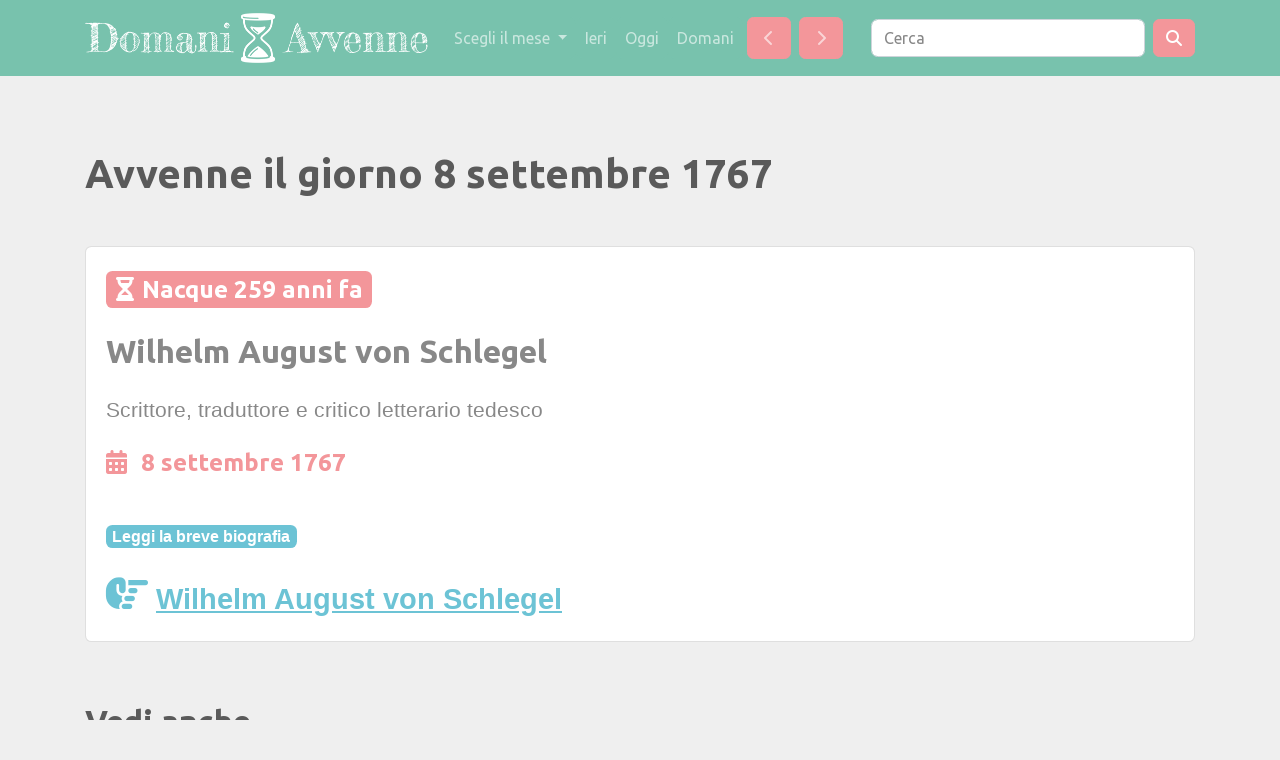

--- FILE ---
content_type: text/html;charset=UTF-8
request_url: https://www.domaniavvenne.it/date/8-settembre-1767/
body_size: 2729
content:
<!doctype html>
<html lang="en">
	<head>
    	<!-- Required meta tags -->
		<meta charset="utf-8">
		<meta name="viewport" content="width=device-width, initial-scale=1, shrink-to-fit=no">
		<meta name="robots" content="index,follow"/>		
		<meta property="og:image" content="https://www.domaniavvenne.it/img/domani-avvenne-1200x675.jpg" />
		<meta property="og:image:alt" content="Visita: domaniavvenne.it" />
		<meta property="og:type" content="article" />
		<meta property="og:site_name" content="Domani Avvenne" />
		<meta property="og:locale" content="it_IT" />


		<!-- Bootstrap CSS --> <!-- #//bootswatch.com/superhero/ -->
		<link rel="stylesheet" href="https://www.domaniavvenne.it/css/bootstrap.min.css">
		<link rel="stylesheet" href="https://www.domaniavvenne.it/css/custom.min.css">		
		<link rel="stylesheet" href="https://www.domaniavvenne.it/css/custom.carousel.css">
    
		<link rel="shortcut icon" href="/favicon.ico" type="image/x-icon">
		<link rel="icon" href="/favicon.ico" type="image/x-icon">
		
		<link rel="canonical" href="https://www.domaniavvenne.it/date/8-settembre-1767/" /><link href="https://www.domaniavvenne.it/css/fontawesome/css/fontawesome.css" rel="stylesheet">
		<link href="https://www.domaniavvenne.it/css/fontawesome/css/brands.css" rel="stylesheet">
		<link href="https://www.domaniavvenne.it/css/fontawesome/css/solid.css" rel="stylesheet">

		<title>Avvenne il giorno 8 settembre 1767</title>
  	</head>
  	
  	<body>
	  	
	  	<nav class="navbar navbar-expand-lg fixed-top navbar-dark bg-primary">
		  	
		  	<div class="container">
			  	
			  	
			  	<div>
			  		<a href="https://www.domaniavvenne.it/" class="navbar-brand">
			        	<img src="https://www.domaniavvenne.it/img/domani-avvenne-logo.png" class="img-responsive" style="max-height: 50px;">
		        	</a>		        	
			  	</div>
	        	
				<button class="navbar-toggler" type="button" data-toggle="collapse" data-target="#navbarResponsive" aria-controls="navbarResponsive" aria-expanded="false" aria-label="Toggle navigation">
					<span class="navbar-toggler-icon"></span>
				</button>
					
		        <div class="collapse navbar-collapse" id="navbarResponsive">
		        	<ul class="navbar-nav mr-auto">
			        	
			        	<li class="nav-item dropdown">
			            	<a class="btn btn-primary nav-link dropdown-toggle" data-toggle="dropdown" href="#" id="mesi">Scegli il mese <span class="caret"></span></a>
			              
							<div class="dropdown-menu" aria-labelledby="mesi">
								<a class="dropdown-item" href="https://www.domaniavvenne.it/mese/gennaio/">gennaio</a>
								<a class="dropdown-item" href="https://www.domaniavvenne.it/mese/febbraio/">febbraio</a>
								<a class="dropdown-item" href="https://www.domaniavvenne.it/mese/marzo/">marzo</a>
								<a class="dropdown-item" href="https://www.domaniavvenne.it/mese/aprile/">aprile</a>
								<a class="dropdown-item" href="https://www.domaniavvenne.it/mese/maggio/">maggio</a>
								<a class="dropdown-item" href="https://www.domaniavvenne.it/mese/giugno/">giugno</a>
								<a class="dropdown-item" href="https://www.domaniavvenne.it/mese/luglio/">luglio</a>
								<a class="dropdown-item" href="https://www.domaniavvenne.it/mese/agosto/">agosto</a>
								<a class="dropdown-item" href="https://www.domaniavvenne.it/mese/settembre/">settembre</a>
								<a class="dropdown-item" href="https://www.domaniavvenne.it/mese/ottobre/">ottobre</a>
								<a class="dropdown-item" href="https://www.domaniavvenne.it/mese/novembre/">novembre</a>
								<a class="dropdown-item" href="https://www.domaniavvenne.it/mese/dicembre/">dicembre</a>
								</div>
			            </li>
			        	
			        	<li class="nav-item">
			        		<a class="btn btn-primary nav-link" href="https://www.domaniavvenne.it/date/19-gennaio/">Ieri</a>
			        	</li>
			        	<li class="nav-item">
			        		<a class="btn btn-primary nav-link" href="https://www.domaniavvenne.it/date/20-gennaio/">Oggi</a>
			        	</li>
			        	<li class="nav-item">
			        		<a class="btn btn-primary nav-link" href="https://www.domaniavvenne.it/date/21-gennaio/">Domani</a>
			        	</li>
			        	
			        	<li class="nav-item">
	                    	<a class="nav-link btn btn-secondary my-2 my-sm-0 px-3 mx-1" href="https://www.domaniavvenne.it/date/7-settembre/"><i class="fas fa-chevron-left"></i></a>
						</li>
						
	                    <li class="nav-item">
	                    	<a class="nav-link btn btn-secondary my-2 my-sm-0 px-3 mx-1" href="https://www.domaniavvenne.it/date/9-settembre/"><i class="fas fa-chevron-right"></i></a>
	                    </li>
	                    
			            

		        	</ul>
		        	
		        	<form class="form-inline my-2 my-lg-0" method="get" action="https://www.domaniavvenne.it/cerca/">
                  		<input class="form-control mr-sm-2" type="text" placeholder="Cerca" name="s" value="">
				  		<button class="btn btn-secondary my-2 my-sm-0" type="submit"><i class="fas fa-search"></i></button>
                  	</form>
		
		        </div> <!-- /navbarResponsive -->		        
		        
	      	</div><!-- /container -->

	    </nav>
		
		<!-- / main container start -->
		<div class="container">
	    
			<div class="page-header" id="banner">
	        	<div class="row">
					<div class="col-lg-8 col-md-7 col-sm-6">
	            	
	            		<h1>Avvenne il giorno 8 settembre 1767</h1>
					
						<div class="my-4"><div class="addthis_inline_share_toolbox"></div></div></div>
				  	<div class="col-lg-4 col-md-5 col-sm-6">
		            	<div class="sponsor">
	
		            	</div>
		          	</div>
			  	</div>
	      	</div><!-- debug 
	<code>
	<br>reqDate: 0908<br>reqYear: 1767<br>reqBc: null<br>canonicalUrl: https://www.domaniavvenne.it/date/8-settembre-1767/</code>
	-->
	
	<div class="card my-4" id="nati-wilhelm-august-von-schlegel">
		
		<!--<img src="" class="card-img-top" alt="">-->
		
		<div class="card-body">
	    	
	    	<h2 class="timing"><span class="badge bg-secondary"><i class="fas fa-hourglass-half mr-2"></i>Nacque 259 anni fa</span></h2>
	    	
	    	<h2 class="my-4">Wilhelm August von Schlegel</h2>
	    	
			<div id="collapse-cnt-nati-wilhelm-august-von-schlegel">
	
				<p class="card-text">Scrittore, traduttore e critico letterario tedesco</p>
				
				<h4 class="card-title text-secondary my-4">
					
					<i class="far fa-calendar-alt mr-2"></i>
					
					<strong>8 settembre 1767</strong>
					
					</h4>
				
				<span class="badge bg-info my-4">Leggi la breve biografia</span>
				
				<div class="urlext"><i class="text-info fa-2x far fa-hand-point-right mr-2"></i><a class="text-info" href="https://biografieonline.it/biografia-wilhelm-august-von-schlegel" target="_blank"><strong>Wilhelm August von Schlegel</strong></a></div>
				
	    	</div>
	  	</div>
	</div>
<h2>Vedi anche</h2>
		<ul class="list-inline">
			<li class="list-inline-item"><a class="btn btn-info" href="https://www.domaniavvenne.it/date/8-settembre/">8 settembre: tutti gli eventi</a></li>
		</ul>
	<hr class="my-5">
		
		<!--<div class="my-4 text-center"><h4>Aiutaci a crescere, <span class="text-success">per favore <i class="fas fa-praying-hands"></i></span> <strong>Suggerisci</strong>:</h4></div>-->
		

	</div><!-- / main container end -->

	<!-- Optional JavaScript -->
    <!-- jQuery first, then Popper.js, then Bootstrap JS -->
    <script src="https://code.jquery.com/jquery-3.4.1.slim.min.js" integrity="sha384-J6qa4849blE2+poT4WnyKhv5vZF5SrPo0iEjwBvKU7imGFAV0wwj1yYfoRSJoZ+n" crossorigin="anonymous"></script>
    <script src="https://cdn.jsdelivr.net/npm/popper.js@1.16.0/dist/umd/popper.min.js" integrity="sha384-Q6E9RHvbIyZFJoft+2mJbHaEWldlvI9IOYy5n3zV9zzTtmI3UksdQRVvoxMfooAo" crossorigin="anonymous"></script>
    <script src="https://stackpath.bootstrapcdn.com/bootstrap/4.4.1/js/bootstrap.min.js" integrity="sha384-wfSDF2E50Y2D1uUdj0O3uMBJnjuUD4Ih7YwaYd1iqfktj0Uod8GCExl3Og8ifwB6" crossorigin="anonymous"></script>
    
    <script src="https://cdnjs.cloudflare.com/ajax/libs/bootbox.js/5.4.0/bootbox.min.js"></script>
    
    <script src="https://www.domaniavvenne.it/js/custom.carousel.js"></script>
    
    <!-- Global site tag (gtag.js) - Google Analytics -->
		<script async src="https://www.googletagmanager.com/gtag/js?id=G-MCJEYGNMYK"></script>
		<script>
		  window.dataLayer = window.dataLayer || [];
		  function gtag(){dataLayer.push(arguments);}
		  gtag('js', new Date());
		
		  gtag('config', 'G-MCJEYGNMYK');
		</script>
	<script>
			var currentTop = top.location.href;
			var matchingTop = 'https://www.domaniavvenne.it/date/8-settembre-1767/';
			if (currentTop != matchingTop) top.location.href = 'https://www.domaniavvenne.it/date/8-settembre-1767/';
		</script>
		
	<script defer src="https://static.cloudflareinsights.com/beacon.min.js/vcd15cbe7772f49c399c6a5babf22c1241717689176015" integrity="sha512-ZpsOmlRQV6y907TI0dKBHq9Md29nnaEIPlkf84rnaERnq6zvWvPUqr2ft8M1aS28oN72PdrCzSjY4U6VaAw1EQ==" data-cf-beacon='{"version":"2024.11.0","token":"eaa70a5c107c4bfe96cfd447cc6d614f","r":1,"server_timing":{"name":{"cfCacheStatus":true,"cfEdge":true,"cfExtPri":true,"cfL4":true,"cfOrigin":true,"cfSpeedBrain":true},"location_startswith":null}}' crossorigin="anonymous"></script>
</body>
</html>

--- FILE ---
content_type: text/css
request_url: https://www.domaniavvenne.it/css/custom.min.css
body_size: 1353
content:
html {scroll-behavior: smooth;}
body { padding:90px 0; background-color: #efefef; font-size: 21px; }
pre { background:#f7f7f9 }
@media (min-width: 768px) { 
	body>.navbar-transparent { box-shadow:none }
	body>.navbar-transparent .navbar-nav>.open>a { box-shadow:none }
}
#home,#help { font-size:0.9rem }
#home .navbar,#help .navbar { background:#349aed;background:linear-gradient(145deg, #349aed 50%, #34d8ed 100%);transition:box-shadow 200ms ease-in }
#home .navbar-transparent,#help .navbar-transparent { background:none !important;box-shadow:none }
#home .navbar-brand .nav-link,#help .navbar-brand .nav-link { display:inline-block;margin-right:-30px }
#home .navbar-brand img,#help .navbar-brand img { display:inline-block;margin:0 10px;width:30px }
#home .nav-link,#help .nav-link { text-transform:uppercase;font-weight:500;color:#fff }
#home { padding-top:0px }
#home .btn { padding:0.6rem 0.55rem 0.5rem;box-shadow:none;font-size:0.7rem;font-weight:500 }
.bs-docs-section { margin-top:4em }
.bs-docs-section .page-header h1 { padding:2rem 0;font-size:3rem }
.dropdown-menu.show[aria-labelledby="themes"] { display:flex;width:420px;flex-wrap:wrap }
.dropdown-menu.show[aria-labelledby="themes"] .dropdown-item { width:33.333% }
.dropdown-menu.show[aria-labelledby="themes"] .dropdown-item:first-child { width:100% }
.bs-component { position:relative }
.bs-component+.bs-component { margin-top:1rem }
.bs-component .card { margin-bottom:1rem }
.bs-component .modal { position:relative;top:auto;right:auto;left:auto;bottom:auto;z-index:1;display:block }
.bs-component .modal-dialog { width:90% }
.bs-component .popover { position:relative;display:inline-block;width:220px;margin:20px }
.source-button { display:none;position:absolute;top:0;right:0;z-index:100;font-weight:bold }
.source-button:hover { cursor:pointer }
.bs-component:hover .source-button { display:block }
#source-modal pre { max-height:calc(100vh - 11rem);background-color:rgba(0,0,0,0.7);color:rgba(255,255,255,0.7) }
.nav-tabs { margin-bottom:15px }
.progress { margin-bottom:10px }
#footer { margin:5em 0 }
#footer li { float:left;margin-right:1.5em;margin-bottom:1.5em }
#footer p { clear:left;margin-bottom:0 }
.splash { padding:12em 0 6em;background:#349aed;background:linear-gradient(145deg, #349aed 50%, #34d8ed 100%);color:#fff;text-align:center }
.splash .logo { width:160px }
.splash h1 { font-size:3em;color:#fff }
.splash #social { margin:2em 0 3em }
.splash .alert { margin:2em 0;border:none }
.splash .sponsor a { color:#fff }
.section-tout { padding:6em 0 1em;border-bottom:1px solid rgba(0,0,0,0.05);background-color:#eaf1f1;text-align:center }
.section-tout .icon { text-align:center;margin-bottom:1rem }
.section-tout .fa { display:inline-block;padding:0.8em;font-size:2rem;background:#349aed;background:linear-gradient(145deg, #3b9cea 50%, #3db8eb 100%);border-radius:50%;color:rgba(0,0,0,0.5) }
.section-tout p { margin-bottom:5em }
.section-preview { padding:4em 0 4em }
.section-preview .preview { margin-bottom:4em;background-color:#eaf1f1 }
.section-preview .preview img { max-width:100% }
.section-preview .preview .image { position:relative }
.section-preview .preview .image:before { box-shadow:inset 0 0 0 1px rgba(0,0,0,0.1);position:absolute;top:0;left:0;width:100%;height:100%;content:"";pointer-events:none }
.section-preview .preview .options { padding:2em;border:1px solid rgba(0,0,0,0.05);border-top:none;text-align:center }
.section-preview .preview .options p { margin-bottom:2em }
.section-preview .dropdown-menu { text-align:left }
.section-preview .lead { margin-bottom:2em }
@media (max-width: 767px) { .section-preview .image img { width:100% }
 }
.sponsor img { max-width:100% }
.sponsor #carbonads { max-width:240px;margin:0 auto }
.sponsor .carbon-text { display:block;margin-top:1em;font-size:12px }
.sponsor .carbon-poweredby { float:right;margin-top:1em;font-size:10px }
@media (max-width: 767px) { .splash { padding-top:8em }
.splash .logo { width:100px }
.splash h1 { font-size:2em }
#banner { margin-bottom:2em;text-align:center }
 }

/* stefano */

.debug { border:1px solid red; }

.spacerv {	
	margin: 30px 0;
}

h1, h2 {
	font-weight: bold;
	margin-top: 60px;
}

h2.timing {
	margin-top: auto;
}

h3 {
	margin: 20px 0 40px 0;
}

.urlext a {
	font-size: 140%;
	text-decoration: underline;
}

#date-toc {
	font-family:"Ubuntu", -apple-system, system-ui, BlinkMacSystemFont, "Segoe UI", Roboto, "Helvetica Neue", Arial, sans-serif;
	background-color: #fff;
	border:1px solid #ccc;
	padding: 10px;
	border-radius: 10px;
	counter-reset:item;
	margin: 28px 0;
	line-height: 56px;
}

#date-toc li {
	list-style-type:none;
	list-style-position:inside;
	padding-left: 20px;
}

#date-toc li a {
	text-decoration: none;
	font-size: 18px;
	font-weight: 600;
}

#date-toc li a:hover {
	text-decoration: underline;
}

#date-toc li a::before {
	content:counters(item, ".") ". ";
	counter-increment:item
}

#date-toc li::before {
	content:' ';
	position:absolute;
	left:0;
	right:0;
	height:30px;
	line-height:30px;
	z-index:-1
}

.card {
	background-color: #fff;
}

.alert-danger {
  color: #cc3333;
  background-color: #f8d7da;
  border-color: #f5c6cb;
}

.card:before {
	content: ''; display: block; position: relative; width: 0;
	height: 80px;
	margin-top: -80px
}

.dropdown {
	
}

.card-title a.text-secondary {
	text-decoration: underline;
}

--- FILE ---
content_type: application/javascript
request_url: https://www.domaniavvenne.it/js/custom.carousel.js
body_size: 40
content:
	/*
	
	Carousel
	
	*/
	$('#carousel-bios').on('slide.bs.carousel', function (e) {
	    /*
	        CC 2.0 License Iatek LLC 2018 - Attribution required
	    */
	    var $e = $(e.relatedTarget);
	    var idx = $e.index();
	    var itemsPerSlide = 5;
	    var totalItems = $('.carousel-item').length;
	    //var itemsPerSlide = totalItems – 3;
	 
	    if (idx >= totalItems-(itemsPerSlide-1)) {
	        var it = itemsPerSlide - (totalItems - idx);
	        for (var i=0; i<it; i++) {
	            // append slides to end
	            if (e.direction=="left") {
	                $('.carousel-item').eq(i).appendTo('.carousel-inner');
	            }
	            else {
	                $('.carousel-item').eq(0).appendTo('.carousel-inner');
	            }
	        }
	    }
	});
